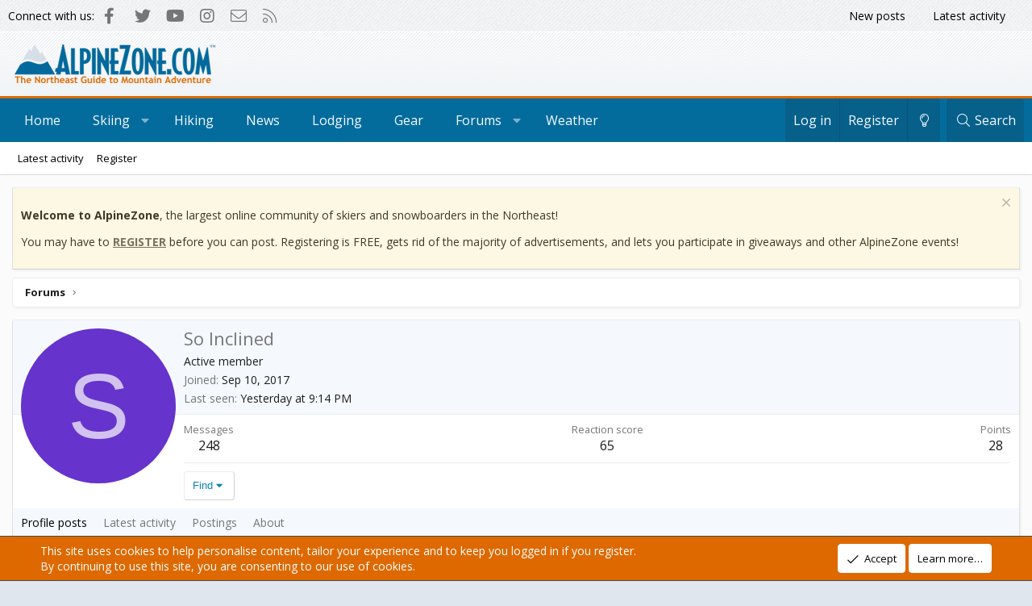

--- FILE ---
content_type: text/html; charset=utf-8
request_url: https://forums.alpinezone.com/members/so-inclined.31455/
body_size: 12834
content:
<!DOCTYPE html>
<html id="XF" lang="en-US" dir="LTR"
	data-app="public"
	data-template="member_view"
	data-container-key=""
	data-content-key=""
	data-logged-in="false"
	data-cookie-prefix="xf_"
	data-csrf="1769830352,d6f8236128ca7e9df402775e7944b0df"
	class="has-no-js template-member_view XenBase layout-classic style-light sidebar-right   xb-toggle-default xb-sidebar-show"
	>
<head>
	<meta charset="utf-8" />
	<meta http-equiv="X-UA-Compatible" content="IE=Edge" />
	<meta name="viewport" content="width=device-width, initial-scale=1, viewport-fit=cover">

	
	
	

	<title>So Inclined | AlpineZone - Northeast Ski and Snowboard Forums</title>

	<link rel="manifest" href="/webmanifest.php">
	
		<meta name="theme-color" content="#edf1f5" />
	

	<meta name="apple-mobile-web-app-title" content="AlpineZone">
	
		<link rel="apple-touch-icon" href="/data/assets/logo/icon192x192.png">
	

	
		<meta property="og:url" content="https://forums.alpinezone.com/members/so-inclined.31455/" />
	
		<link rel="canonical" href="https://forums.alpinezone.com/members/so-inclined.31455/" />
	

	
		
	
	
	<meta property="og:site_name" content="AlpineZone - Northeast Ski and Snowboard Forums" />


	
	
		
	
	
	<meta property="og:type" content="website" />


	
	
		
	
	
	
		<meta property="og:title" content="So Inclined" />
		<meta property="twitter:title" content="So Inclined" />
	


	
	
	
	

	
	
	<link href="https://fonts.googleapis.com/css2?family=Open+Sans:ital,wght@0,400;0,700;1,400;1,700&display=swap" rel="stylesheet">


	
	
	

	


	<link rel="preload" href="/styles/fonts/fa/fa-light-300.woff2?_v=5.15.3" as="font" type="font/woff2" crossorigin="anonymous" />


	<link rel="preload" href="/styles/fonts/fa/fa-solid-900.woff2?_v=5.15.3" as="font" type="font/woff2" crossorigin="anonymous" />


<link rel="preload" href="/styles/fonts/fa/fa-brands-400.woff2?_v=5.15.3" as="font" type="font/woff2" crossorigin="anonymous" />

	<link rel="stylesheet" href="/css.php?css=public%3Anormalize.css%2Cpublic%3Afa.css%2Cpublic%3Acore.less%2Cpublic%3Aapp.less&amp;s=4&amp;l=1&amp;d=1632166336&amp;k=12cffc0428ab1bd9c1c1d50ac989dd64ccd8509c" />

	<link rel="stylesheet" href="/css.php?css=public%3Alightslider.less%2Cpublic%3Amember.less%2Cpublic%3Anotices.less%2Cpublic%3Ashare_controls.less%2Cpublic%3Axb.less%2Cpublic%3Aextra.less&amp;s=4&amp;l=1&amp;d=1632166336&amp;k=cc7dbfec848b95106a65badf95463d2848eb2485" />

	
		<script src="/js/xf/preamble.min.js?_v=76789671"></script>
	


	
		<link rel="icon" type="image/png" href="https://forums.alpinezone.com/data/assets/logo/az_favicon.png" sizes="32x32" />
	
	
	<script async src="https://www.googletagmanager.com/gtag/js?id=G-2GMRYHR2JS"></script>
	<script>
		window.dataLayer = window.dataLayer || [];
		function gtag(){dataLayer.push(arguments);}
		gtag('js', new Date());
		gtag('config', 'G-2GMRYHR2JS', {
			// 
			
			
		});
	</script>

	<!-- Google DFP --> 

<script async src="https://securepubads.g.doubleclick.net/tag/js/gpt.js"></script>
<script>
  window.googletag = window.googletag || {cmd: []};
  googletag.cmd.push(function() {

<!-- Responsive Ads -->
	  
  var mappingAZ_Forum_Leaderboards = googletag.sizeMapping()
        .addSize([1100, 0], [[970, 90], [728, 90]])
        .addSize([750, 0], [[468, 60], [320, 50]])
        .addSize([0, 0], [[320, 50], [300, 50]])
        .build();
	  
  var mappingAZ_Footer_Leaderboards = googletag.sizeMapping()
        .addSize([1100, 0], [[970, 90], [728, 90]])
        .addSize([750, 0], [[468, 60], [320, 50]])
        .addSize([0, 0], [[320, 50], [300, 50]])
        .build();      

  var mappingAZ_Below_Sidebar = googletag.sizeMapping()
        .addSize([750, 0], [[300, 250], [300, 600]])
        .addSize([0, 0], [300, 250])
        .build();      
	
  var mappingAZ_ThreadFirstMiddleLast = googletag.sizeMapping()
        .addSize([1100, 0], [[970, 90], [728, 90], [300, 250]])
        .addSize([750, 0], [[468, 60], [320, 50], [300, 250]])
        .addSize([0, 0], [[320, 50], [300, 50]])
        .build();
	  
  var mappingAZ_Content = googletag.sizeMapping()
        .addSize([1100, 0], [[970, 90], [728, 90], [300, 250]])
        .addSize([750, 0], [[468, 60], [320, 50], [300, 250]])
        .addSize([0, 0], [[320, 50], [300, 50]])
        .build();


<!-- New Tags -->
	googletag.defineSlot('/12324148/x_AZ_Forum_Leaderboards', [[728, 90], [320, 50], [970, 90], [468, 60], [300, 50]], 'div-gpt-ad-1604352136414-0').defineSizeMapping(mappingAZ_Forum_Leaderboards).addService(googletag.pubads());
    googletag.defineSlot('/12324148/x_AZ_Footer_Leaderboards', [[728, 90], [300, 50], [320, 50], [468, 60], [970, 90]], 'div-gpt-ad-1604363413507-0').defineSizeMapping(mappingAZ_Footer_Leaderboards).addService(googletag.pubads());
	googletag.defineSlot('/12324148/x_AZ_Above_Sidebar', [300, 250], 'div-gpt-ad-1604363795248-0').addService(googletag.pubads());
	googletag.defineSlot('/12324148/x_AZ_Below_Sidebar', [[300, 600], [300, 250]], 'div-gpt-ad-1604363945784-0').defineSizeMapping(mappingAZ_Below_Sidebar).addService(googletag.pubads());
	googletag.defineSlot('/12324148/x_AZ_Forum_Thread_First_Middle_Last', [[468, 60], [970, 90], [300, 250], [320, 50], [300, 50], [728, 90]], 'div-gpt-ad-1604413100663-0').defineSizeMapping(mappingAZ_ThreadFirstMiddleLast).addService(googletag.pubads());
	googletag.defineSlot('/12324148/x_AZ_Above_Content', [[728, 90], [300, 50], [320, 50], [468, 60], [970, 90], [300, 250]], 'div-gpt-ad-1604413903088-0').defineSizeMapping(mappingAZ_Content).addService(googletag.pubads());
	googletag.defineSlot('/12324148/x_AZ_Below_Content', [[320, 50], [728, 90], [300, 250], [468, 60], [970, 90], [300, 50]], 'div-gpt-ad-1604414727449-0').defineSizeMapping(mappingAZ_Content).addService(googletag.pubads());
	  
<!-- Sponsor Tags -->   
	googletag.defineSlot('/12324148/AZ_Sponsor_120x60_Position1', [120, 60], 'div-gpt-ad-1377194697742-0').addService(googletag.pubads());
	googletag.defineSlot('/12324148/AZ_Sponsor_120x60_Position2', [120, 60], 'div-gpt-ad-1377194697742-1').addService(googletag.pubads());
	googletag.defineSlot('/12324148/AZ_Sponsor_125x125_Position1', [125, 125], 'div-gpt-ad-1377194697742-2').addService(googletag.pubads());
	googletag.defineSlot('/12324148/AZ_Sponsor_125x125_Position2', [125, 125], 'div-gpt-ad-1377194697742-3').addService(googletag.pubads());
	googletag.defineSlot('/12324148/AZ_Sponsor_125x125_Position3', [125, 125], 'div-gpt-ad-1377194697742-4').addService(googletag.pubads());
	googletag.defineSlot('/12324148/AZ_Sponsor_125x125_Position4', [125, 125], 'div-gpt-ad-1377194697742-5').addService(googletag.pubads());
	googletag.defineSlot('/12324148/AZ_Sponsor_250x125', [250, 125], 'div-gpt-ad-1410882261925-0').addService(googletag.pubads());
	
	googletag.pubads().enableSingleRequest();
    googletag.enableServices();
  });
</script>
</head>
<body data-template="member_view">

<div class="p-pageWrapper" id="top">

<div class="p-pageWrapper--helper"></div>



<div class="xb-page-wrapper xb-canvas-menuActive">
	
	
		
	
		<div class="p-topbar">
	<div class="p-topbar-inner">
		<div class="p-topbar-leftside">
			<span>Connect with us:</span> 
	

	
	
	<div class="shareButtons shareButtons--iconic">
		

			
				<a class="shareButtons-button shareButtons-button--brand shareButtons-button--facebook" href="http://www.facebook.com/alpinezn" target="_blank" rel="noopener">
					<i aria-hidden="true"></i>
					<span>Facebook</span>
				</a>
			

			
				<a class="shareButtons-button shareButtons-button--brand shareButtons-button--twitter" href="http://www.twitter.com/alpinezone" target="_blank" rel="noopener">
					<i aria-hidden="true"></i>
					<span>Twitter</span>
				</a>
			
			
			
				<a class="shareButtons-button shareButtons-button--brand shareButtons-button--youtube" href="http://www.youtube.com/user/AlpineZone" target="_blank" rel="noopener">
					<i aria-hidden="true"></i>
					<span>youtube</span>
				</a>
			
			
			

			
			
			
			
			
				<a class="shareButtons-button shareButtons-button--brand shareButtons-button--instagram" href="https://www.instagram.com/alpinezn/" target="_blank" rel="noopener">
					<i aria-hidden="true"></i>
					<span>Instagram</span>
				</a>
			
						
			
			
			
			
			
						
			
						
			
			
			
					
			
				
			
				<a class="shareButtons-button shareButtons-button--email" href="https://www.alpinezone.com/other/contact-alpinezone/" data-xf-click="">
					<i></i>
					<span>Contact us</span>
				</a>
			

			
				<a class="shareButtons-button shareButtons-button--rss" href="/forums/-/index.rss" target="_blank" rel="noopener">
					<i></i>
					<span>RSS</span>
				</a>
			
			
		
	</div>

		</div>
		<div class="p-topbar-rightside hScroller" data-xf-init="h-scroller">
			<ul class="hScroller-scroll">
				<li><a href="/whats-new/posts/">New posts</a></li>
				<li><a href="/whats-new/latest-activity">Latest activity</a></li>
				

				
					<li><a href="/login/" data-nav-id="login" data-xf-click="overlay" data-menu-close="true">Log in</a></li>
					
						<li><a href="/register/" data-nav-id="register" data-xf-click="overlay" data-menu-close="true">Register</a></li>
					
				
			</ul>
		</div>

	</div>
</div>
		

	
	<div class="xb-page-wrapper--helper"></div>
	
	


<header class="p-header" id="header">
	<div class="p-header-inner">
		<div class="p-header-content">

			<div class="p-header-logo p-header-logo--image">
				<a href="/">
						
					<img src="/data/assets/logo/logo.png" srcset="" alt="AlpineZone - Northeast Ski and Snowboard Forums"
						width="249" height="48" />
					
				</a>
			</div>

			

	
	<!-- /12324148/x_AZ_Forum_Leaderboards -->
	<div id='div-gpt-ad-1604352136414-0'>
	  <script>
	    googletag.cmd.push(function() { googletag.display('div-gpt-ad-1604352136414-0'); });
	  </script>
	</div>


			
			
			
		</div>
	</div>
</header>

		

<div class="xb-content-wrapper">
	<div class="navigation-helper"></div>




	<div class="p-navSticky p-navSticky--primary" data-xf-init="sticky-header">
		
	<div class="p-nav--wrapper">
	<nav class="p-nav">
		<div class="p-nav-inner">
			<button type="button" class="button--plain p-nav-menuTrigger button" data-xf-click="off-canvas" data-menu=".js-headerOffCanvasMenu" tabindex="0" aria-label="Menu"><span class="button-text">
				<i aria-hidden="true"></i>
			</span></button>

			<div class="p-nav-smallLogo">
				<a href="/">
							
					<img src="/data/assets/logo/logo.png" srcset="" alt="AlpineZone - Northeast Ski and Snowboard Forums"
						width="249" height="48" />
					
					
				</a>
			</div>

			<div class="p-nav-scroller hScroller" data-xf-init="h-scroller" data-auto-scroll=".p-navEl.is-selected">
				<div class="hScroller-scroll">
					<ul class="p-nav-list js-offCanvasNavSource">
					
						<li class="navhome">
							
	<div class="p-navEl " >
		

			
	
	<a href="https://alpinezone.com"
		class="p-navEl-link "
		
		data-xf-key="1"
		data-nav-id="home">Home</a>


			

		
		
	</div>

						</li>
					
						<li class="navSkiing">
							
	<div class="p-navEl " data-has-children="true">
		

			
	
	<a href="https://alpinezone.com/skiing"
		class="p-navEl-link p-navEl-link--splitMenu "
		
		
		data-nav-id="Skiing">Skiing</a>


			<a data-xf-key="2"
				data-xf-click="menu"
				data-menu-pos-ref="< .p-navEl"
				class="p-navEl-splitTrigger"
				role="button"
				tabindex="0"
				aria-label="Toggle expanded"
				aria-expanded="false"
				aria-haspopup="true"></a>

		
		
			<div class="menu menu--structural" data-menu="menu" aria-hidden="true">
				<div class="menu-content">
					
						
    
    
	
	<a href="https://www.alpinezone.com/skiing/links/"
		class="menu-linkRow u-indentDepth0 js-offCanvasCopy nav-has-children "
		
		
		data-nav-id="Skiing_and_snowboarding_links">Skiing and Snowboarding Links</a>

        
    

					
						
    
    
	
	<a href="https://alpinezone.com/resorts_regions/northeast/"
		class="menu-linkRow u-indentDepth0 js-offCanvasCopy nav-has-children "
		
		
		data-nav-id="New_England_and_Northeast_Ski_Resort_Profiles">New England and Northeast Ski Resort Profiles</a>

        
    

					
						
    
    
	
	<a href="https://www.alpinezone.com/skiing/ski-resort-map/"
		class="menu-linkRow u-indentDepth0 js-offCanvasCopy nav-has-children "
		
		
		data-nav-id="Ski_Resort_Map">Ski Resort Map</a>

        
    

					
						
    
    
	
	<a href="https://forums.alpinezone.com/media/"
		class="menu-linkRow u-indentDepth0 js-offCanvasCopy nav-has-children "
		
		
		data-nav-id="Forum_Image_Gallery">Forum Image Gallery</a>

        
    

					
						
    
    
	
	<a href="https://www.alpinezone.com/skiing/challenge/"
		class="menu-linkRow u-indentDepth0 js-offCanvasCopy nav-has-children "
		
		
		data-nav-id="Ski_Area_Challenge">Ski Area Owner Q&A</a>

        
    

					
						
    
    
	
	<a href="https://www.alpinezone.com/skiing/webcams/"
		class="menu-linkRow u-indentDepth0 js-offCanvasCopy nav-has-children "
		
		
		data-nav-id="Ski_Area_Webcams">Ski Area Webcams</a>

        
    

					
				</div>
			</div>
		
	</div>

						</li>
					
						<li class="navHiking">
							
	<div class="p-navEl " >
		

			
	
	<a href="https://alpinezone.com/hiking/"
		class="p-navEl-link "
		
		data-xf-key="3"
		data-nav-id="Hiking">Hiking</a>


			

		
		
	</div>

						</li>
					
						<li class="navNews">
							
	<div class="p-navEl " >
		

			
	
	<a href="https://alpinezone.com/news/"
		class="p-navEl-link "
		
		data-xf-key="4"
		data-nav-id="News">News</a>


			

		
		
	</div>

						</li>
					
						<li class="navLodging">
							
	<div class="p-navEl " >
		

			
	
	<a href="https://alpinezone.com/lodging/"
		class="p-navEl-link "
		
		data-xf-key="5"
		data-nav-id="Lodging">Lodging</a>


			

		
		
	</div>

						</li>
					
						<li class="navGear">
							
	<div class="p-navEl " >
		

			
	
	<a href="https://alpinezone.com/gear/"
		class="p-navEl-link "
		
		data-xf-key="6"
		data-nav-id="Gear">Gear</a>


			

		
		
	</div>

						</li>
					
						<li class="navforums">
							
	<div class="p-navEl " data-has-children="true">
		

			
	
	<a href="/"
		class="p-navEl-link p-navEl-link--splitMenu "
		
		
		data-nav-id="forums">Forums</a>


			<a data-xf-key="7"
				data-xf-click="menu"
				data-menu-pos-ref="< .p-navEl"
				class="p-navEl-splitTrigger"
				role="button"
				tabindex="0"
				aria-label="Toggle expanded"
				aria-expanded="false"
				aria-haspopup="true"></a>

		
		
			<div class="menu menu--structural" data-menu="menu" aria-hidden="true">
				<div class="menu-content">
					
						
    
        <div class="nav-popout">
    
    
	
	<a href="/whats-new/"
		class="menu-linkRow u-indentDepth0 js-offCanvasCopy nav-has-children "
		
		
		data-nav-id="whatsNew">What's new</a>

        
        <div class="nav-popout--menu">
        
            
    
    
	
	<a href="/whats-new/posts/"
		class="menu-linkRow u-indentDepth1 js-offCanvasCopy nav-has-children "
		 rel="nofollow"
		
		data-nav-id="whatsNewPosts">New posts</a>

        
    

        
            
    
    
	
	<a href="/whats-new/media/"
		class="menu-linkRow u-indentDepth1 js-offCanvasCopy nav-has-children "
		 rel="nofollow"
		
		data-nav-id="xfmgWhatsNewNewMedia">New media</a>

        
    

        
            
    
    
	
	<a href="/whats-new/media-comments/"
		class="menu-linkRow u-indentDepth1 js-offCanvasCopy nav-has-children "
		 rel="nofollow"
		
		data-nav-id="xfmgWhatsNewMediaComments">New media comments</a>

        
    

        
            
    
    
	
	<a href="/whats-new/profile-posts/"
		class="menu-linkRow u-indentDepth1 js-offCanvasCopy nav-has-children "
		 rel="nofollow"
		
		data-nav-id="whatsNewProfilePosts">New profile posts</a>

        
    

        
            
    
    
	
	<a href="/whats-new/latest-activity"
		class="menu-linkRow u-indentDepth1 js-offCanvasCopy nav-has-children "
		 rel="nofollow"
		
		data-nav-id="latestActivity">Latest activity</a>

        
    

        
        
            <hr class="menu-separator" />
        
        </div>
    
    
        </div>
    

					
						
    
    
	
	<a href="/search/?type=post"
		class="menu-linkRow u-indentDepth0 js-offCanvasCopy nav-has-children "
		
		
		data-nav-id="searchForums">Search forums</a>

        
    

					
						
    
        <div class="nav-popout">
    
    
	
	<a href="/media/"
		class="menu-linkRow u-indentDepth0 js-offCanvasCopy nav-has-children "
		
		
		data-nav-id="xfmg">Media</a>

        
        <div class="nav-popout--menu">
        
            
    
    
	
	<a href="/whats-new/media/"
		class="menu-linkRow u-indentDepth1 js-offCanvasCopy nav-has-children "
		 rel="nofollow"
		
		data-nav-id="xfmgNewMedia">New media</a>

        
    

        
            
    
    
	
	<a href="/whats-new/media-comments/"
		class="menu-linkRow u-indentDepth1 js-offCanvasCopy nav-has-children "
		 rel="nofollow"
		
		data-nav-id="xfmgNewComments">New comments</a>

        
    

        
            
    
    
	
	<a href="/search/?type=xfmg_media"
		class="menu-linkRow u-indentDepth1 js-offCanvasCopy nav-has-children "
		
		
		data-nav-id="xfmgSearchMedia">Search media</a>

        
    

        
        
            <hr class="menu-separator" />
        
        </div>
    
    
        </div>
    

					
						
    
        <div class="nav-popout">
    
    
	
	<a href="/members/"
		class="menu-linkRow u-indentDepth0 js-offCanvasCopy nav-has-children "
		
		
		data-nav-id="members">Members</a>

        
        <div class="nav-popout--menu">
        
            
    
    
	
	<a href="/online/"
		class="menu-linkRow u-indentDepth1 js-offCanvasCopy nav-has-children "
		
		
		data-nav-id="currentVisitors">Current visitors</a>

        
    

        
            
    
    
	
	<a href="/whats-new/profile-posts/"
		class="menu-linkRow u-indentDepth1 js-offCanvasCopy nav-has-children "
		 rel="nofollow"
		
		data-nav-id="newProfilePosts">New profile posts</a>

        
    

        
            
    
    
	
	<a href="/search/?type=profile_post"
		class="menu-linkRow u-indentDepth1 js-offCanvasCopy nav-has-children "
		
		
		data-nav-id="searchProfilePosts">Search profile posts</a>

        
    

        
        
            <hr class="menu-separator" />
        
        </div>
    
    
        </div>
    

					
				</div>
			</div>
		
	</div>

						</li>
					
						<li class="navWeather">
							
	<div class="p-navEl " >
		

			
	
	<a href="https://alpinezone.com/weather/"
		class="p-navEl-link "
		
		data-xf-key="8"
		data-nav-id="Weather">Weather</a>


			

		
		
	</div>

						</li>
					
					</ul>
				</div>
			</div>

			
			
			<div class="p-nav-opposite">
				<div class="p-navgroup p-account p-navgroup--guest">
					
						<a href="/login/" class="p-navgroup-link p-navgroup-link--textual p-navgroup-link--logIn"
							data-xf-click="overlay" data-follow-redirects="on">
							<span class="p-navgroup-linkText">Log in</span>
						</a>
						
							<a href="/register/" class="p-navgroup-link p-navgroup-link--textual p-navgroup-link--register"
								data-xf-click="overlay" data-follow-redirects="on">
								<span class="p-navgroup-linkText">Register</span>
							</a>
						
					
					
						
						<a href="/misc/style?style_id=5&amp;t=1769830352%2Cd6f8236128ca7e9df402775e7944b0df" class="p-navgroup-link p-navgroup-link--iconic p-navgroup-link--switch" data-xf-init="tooltip" aria-label="Change style" title="Change style">
							<i aria-hidden="true"></i>
						</a>
					
					
				</div>

				<div class="p-navgroup p-discovery">
					<a href="/whats-new/"
						class="p-navgroup-link p-navgroup-link--iconic p-navgroup-link--whatsnew"
						aria-label="What&#039;s new"
						title="What&#039;s new">
						<i aria-hidden="true"></i>
						<span class="p-navgroup-linkText">What's new</span>
					</a>

					
						<a href="/search/"
							class="p-navgroup-link p-navgroup-link--iconic p-navgroup-link--search"
							data-xf-click="menu"
							data-xf-key="/"
							aria-label="Search"
							aria-expanded="false"
							aria-haspopup="true"
							title="Search">
							<i aria-hidden="true"></i>
							<span class="p-navgroup-linkText">Search</span>
						</a>
						<div class="menu menu--structural menu--wide" data-menu="menu" aria-hidden="true">
							<form action="/search/search" method="post"
								class="menu-content"
								data-xf-init="quick-search">

								<h3 class="menu-header">Search</h3>
								
								<div class="menu-row">
									
										<input type="text" class="input" name="keywords" placeholder="Search…" aria-label="Search" data-menu-autofocus="true" />
									
								</div>

								
								<div class="menu-row">
									<label class="iconic"><input type="checkbox"  name="c[title_only]" value="1" /><i aria-hidden="true"></i><span class="iconic-label">Search titles only</span></label>

								</div>
								
								<div class="menu-row">
									<div class="inputGroup">
										<span class="inputGroup-text" id="ctrl_search_menu_by_member">By:</span>
										<input type="text" class="input" name="c[users]" data-xf-init="auto-complete" placeholder="Member" aria-labelledby="ctrl_search_menu_by_member" />
									</div>
								</div>
								<div class="menu-footer">
									<span class="menu-footer-controls">
										<button type="submit" class="button--primary button button--icon button--icon--search"><span class="button-text">Search</span></button>
										<a href="/search/" class="button"><span class="button-text">Advanced search…</span></a>
									</span>
								</div>

								<input type="hidden" name="_xfToken" value="1769830352,d6f8236128ca7e9df402775e7944b0df" />
							</form>
						</div>
					
				</div>
			</div>
				

		</div>
	</nav>
	</div>

	</div>
	
	
		<div class="p-sectionLinks--wrapper">
		<div class="p-sectionLinks">
			<div class="p-sectionLinks-inner">
				<div class="hScroller" data-xf-init="h-scroller">
				<div class="hScroller-scroll">
					<ul class="p-sectionLinks-list">
					
						<li>
							
	<div class="p-navEl " >
		

			
	
	<a href="/whats-new/latest-activity"
		class="p-navEl-link "
		
		data-xf-key="alt+1"
		data-nav-id="defaultLatestActivity">Latest activity</a>


			

		
		
	</div>

						</li>
					
						<li>
							
	<div class="p-navEl " >
		

			
	
	<a href="/register/"
		class="p-navEl-link "
		
		data-xf-key="alt+2"
		data-nav-id="defaultRegister">Register</a>


			

		
		
	</div>

						</li>
					
					</ul>
				</div>
				</div>
			<div class="p-sectionLinks-right">
				
				
			</div>
			</div>
		</div>
		</div>
	



<div class="offCanvasMenu offCanvasMenu--nav js-headerOffCanvasMenu" data-menu="menu" aria-hidden="true" data-ocm-builder="navigation">
	<div class="offCanvasMenu-backdrop" data-menu-close="true"></div>
	<div class="offCanvasMenu-content">
		<div class="offCanvasMenu-content--inner">
		
		<div class="offCanvasMenu-header">
			Menu
			<a class="offCanvasMenu-closer" data-menu-close="true" role="button" tabindex="0" aria-label="Close"></a>
		</div>
		
			<div class="p-offCanvasRegisterLink">
				<div class="offCanvasMenu-linkHolder">
					<a href="/login/" class="offCanvasMenu-link" data-xf-click="overlay" data-menu-close="true">
						Log in
					</a>
				</div>
				<hr class="offCanvasMenu-separator" />
				
					<div class="offCanvasMenu-linkHolder">
						<a href="/register/" class="offCanvasMenu-link" data-xf-click="overlay" data-menu-close="true">
							Register
						</a>
					</div>
					<hr class="offCanvasMenu-separator" />
				
			</div>
		
		<div class="offCanvasMenu-subHeader">Navigation</div>
		<div class="js-offCanvasNavTarget"></div>
		<div class="offCanvasMenu-installBanner js-installPromptContainer" style="display: none;" data-xf-init="install-prompt">
			<div class="offCanvasMenu-installBanner-header">Install the app</div>
			<button type="button" class="js-installPromptButton button"><span class="button-text">Install</span></button>
		</div>

			<div class="offCanvasMenu-subHeader">More options</div>
					
						
						<div class="offCanvasMenu-linkHolder">
						<a href="/misc/style?style_id=5&amp;t=1769830352%2Cd6f8236128ca7e9df402775e7944b0df"
						   								class="offCanvasMenu-link offCanvasMenu-link--switch"
								 						data-xf-init="tooltip"
						   								data-nav-id="lightswitch"
														title="Change style">Change style
						</a>
							</div>
					
			
			
				
					<div class="offCanvasMenu-linkHolder">
						<a href="https://www.alpinezone.com/other/contact-alpinezone/" class="offCanvasMenu-link" data-menu-close="true" data-nav-id="contactUs" data-xf-click="">Contact us</a>
					</div>
				
			
			<div class="offCanvasMenu-linkHolder">
				<a class="offCanvasMenu-link" data-menu-close="true" data-nav-id="closeMenu" role="button" tabindex="0" aria-label="Close">Close Menu</a>
			</div>
			
		</div>

	</div>
</div>

	
	
<div class="p-body">
	<div class="p-body-inner">
		
		<!--XF:EXTRA_OUTPUT-->

		

		
			
	
		
		
		
			
			
		

		<ul class="notices notices--scrolling  js-notices"
			data-xf-init="notices"
			data-type="scrolling"
			data-scroll-interval="6">

			
				
	<li class="notice js-notice notice--primary"
		data-notice-id="5"
		data-delay-duration="0"
		data-display-duration="0"
		data-auto-dismiss=""
		data-visibility="">

		
		<div class="notice-content">
			
				<a href="/account/dismiss-notice?notice_id=5" class="notice-dismiss js-noticeDismiss" data-xf-init="tooltip" title="Dismiss notice"></a>
			
			<p><b>Welcome to AlpineZone</b>, the largest online community of skiers and snowboarders in the Northeast!</p>

<p>You may have to <a href="https://forums.alpinezone.com/register/"><b>REGISTER</b></a> before you can post. Registering is FREE, gets rid of the majority of advertisements, and lets you participate in giveaways and other AlpineZone events!</p>
		</div>
	</li>

			
		</ul>
	

		

		 
		

	

		
		<!-- /12324148/x_AZ_Above_Content -->
		<div id='div-gpt-ad-1604413903088-0' align='center'>
		  <script>
		    googletag.cmd.push(function() { googletag.display('div-gpt-ad-1604413903088-0'); });
		  </script>
		</div>

	


		
	
		<div class="p-breadcrumbs--parent ">
		<ul class="p-breadcrumbs "
			itemscope itemtype="https://schema.org/BreadcrumbList">
		
			

			
			
				
				
	<li itemprop="itemListElement" itemscope itemtype="https://schema.org/ListItem">
		<a href="/" itemprop="item">
			<span itemprop="name">Forums</span>
		</a>
		<meta itemprop="position" content="1" />
	</li>

			

			
			

		
		</ul>
		
		</div>
	

		
		

		
	<noscript><div class="blockMessage blockMessage--important blockMessage--iconic u-noJsOnly">JavaScript is disabled. For a better experience, please enable JavaScript in your browser before proceeding.</div></noscript>

		
	<div class="blockMessage blockMessage--important blockMessage--iconic js-browserWarning" style="display: none">You are using an out of date browser. It  may not display this or other websites correctly.<br />You should upgrade or use an <a href="https://www.google.com/chrome/" target="_blank" rel="noopener">alternative browser</a>.</div>


		
		 
			
		
		
		

		<div class="p-body-main  ">
			
			<div class="p-body-contentCol"></div>
			

			

			<div class="p-body-content">
				
				
				
					
						
				
				<div class="p-body-pageContent">






	
	
	
	
	
		
	
	
	


	
	
		
	
	
	


	
	






<div class="block">
	<div class="block-container">
		<div class="block-body">
			<div class="memberHeader ">
				
			<div class="memberProfileBanner memberHeader-main memberProfileBanner-u31455-l" data-toggle-class="memberHeader--withBanner"  >
					<div class="memberHeader-mainContent">
						<span class="memberHeader-avatar">
							<span class="avatarWrapper">
								<span class="avatar avatar--l avatar--default avatar--default--dynamic" data-user-id="31455" style="background-color: #6633cc; color: #d1c2f0" title="So Inclined">
			<span class="avatar-u31455-l" role="img" aria-label="So Inclined">S</span> 
		</span>
								
							</span>
						</span>
						<div class="memberHeader-content memberHeader-content--info">
						

						<h1 class="memberHeader-name">
							<span class="memberHeader-nameWrapper">
								<span class="username " dir="auto" itemprop="name" data-user-id="31455">So Inclined</span>
							</span>
							
						</h1>

						

						<div class="memberHeader-blurbContainer">
							<div class="memberHeader-blurb" dir="auto" ><span class="userTitle" dir="auto">Active member</span></div>

							<div class="memberHeader-blurb">
								<dl class="pairs pairs--inline">
									<dt>Joined</dt>
									<dd><time  class="u-dt" dir="auto" datetime="2017-09-10T21:10:17-0400" data-time="1505092217" data-date-string="Sep 10, 2017" data-time-string="9:10 PM" title="Sep 10, 2017 at 9:10 PM">Sep 10, 2017</time></dd>
								</dl>
							</div>

							
								<div class="memberHeader-blurb">
									<dl class="pairs pairs--inline">
										<dt>Last seen</dt>
										<dd dir="auto">
											<time  class="u-dt" dir="auto" datetime="2026-01-29T21:14:47-0500" data-time="1769739287" data-date-string="Jan 29, 2026" data-time-string="9:14 PM" title="Jan 29, 2026 at 9:14 PM">Yesterday at 9:14 PM</time>
										</dd>
									</dl>
								</div>
							
						</div>
					</div>
					</div>
				</div>
		

				<div class="memberHeader-content">
					<div class="memberHeader-stats">
						<div class="pairJustifier">
							
	
	
	<dl class="pairs pairs--rows pairs--rows--centered fauxBlockLink">
		<dt>Messages</dt>
		<dd>
			<a href="/search/member?user_id=31455" class="fauxBlockLink-linkRow u-concealed">
				248
			</a>
		</dd>
	</dl>
	
	
	


	
	<dl class="pairs pairs--rows pairs--rows--centered">
		<dt>Reaction score</dt>
		<dd>
			65
		</dd>
	</dl>
	
	
		<dl class="pairs pairs--rows pairs--rows--centered fauxBlockLink">
			<dt title="Trophy points">Points</dt>
			<dd>
				<a href="/members/so-inclined.31455/trophies" data-xf-click="overlay" class="fauxBlockLink-linkRow u-concealed">
					28
				</a>
			</dd>
		</dl>
	
	
	

						</div>
					</div>

					
						<hr class="memberHeader-separator" />

						<div class="memberHeader-buttons">
							
								
	
	

	

	
		<div class="buttonGroup">
		
			
			
			
				<div class="buttonGroup-buttonWrapper">
					<button type="button" class="button--link menuTrigger button" data-xf-click="menu" aria-expanded="false" aria-haspopup="true"><span class="button-text">Find</span></button>
					<div class="menu" data-menu="menu" aria-hidden="true">
						<div class="menu-content">
							<h4 class="menu-header">Find content</h4>
							
							<a href="/search/member?user_id=31455" rel="nofollow" class="menu-linkRow">Find all content by So Inclined</a>
							<a href="/search/member?user_id=31455&amp;content=thread" rel="nofollow" class="menu-linkRow">Find all threads by So Inclined</a>
							
						</div>
					</div>
				</div>
			
			
		
		</div>
		
	
	

							
						</div>
					
				</div>

			</div>
		</div>
		<h2 class="block-tabHeader block-tabHeader--memberTabs tabs hScroller"
			data-xf-init="tabs h-scroller"
			data-panes=".js-memberTabPanes"
			data-state="replace"
			role="tablist">
			<span class="hScroller-scroll">
				
				
					<a href="/members/so-inclined.31455/"
						class="tabs-tab is-active"
						role="tab"
						aria-controls="profile-posts">Profile posts</a>
				

				
					<a href="/members/so-inclined.31455/latest-activity"
						rel="nofollow"
						class="tabs-tab"
						id="latest-activity"
						role="tab">Latest activity</a>
				

				<a href="/members/so-inclined.31455/recent-content"
					rel="nofollow"
					class="tabs-tab"
					id="recent-content"
					role="tab">Postings</a>

				





				<a href="/members/so-inclined.31455/about"
					class="tabs-tab"
					id="about"
					role="tab">About</a>

				
				
			</span>
		</h2>
	</div>
</div>



<ul class="tabPanes js-memberTabPanes">
	
	
		<li class="is-active" role="tabpanel" id="profile-posts">
			

			
	


			<div class="block block--messages"
				data-xf-init="lightbox inline-mod"
				data-type="profile_post"
				data-href="/inline-mod/">

				<div class="block-container">
					<div class="block-body js-replyNewMessageContainer">
						

						
							<div class="block-row js-replyNoMessages">There are no messages on So Inclined's profile yet.</div>
						
					</div>
				</div>

				<div class="block-outer block-outer--after">
					
					<div class="block-outer-opposite">
						
						
					</div>
				</div>
			</div>
		</li>
	

	
		<li data-href="/members/so-inclined.31455/latest-activity" role="tabpanel" aria-labelledby="latest-activity">
			<div class="blockMessage">Loading…</div>
		</li>
	

	<li data-href="/members/so-inclined.31455/recent-content" role="tabpanel" aria-labelledby="recent-content">
		<div class="blockMessage">Loading…</div>
	</li>

	





	<li data-href="/members/so-inclined.31455/about" role="tabpanel" aria-labelledby="about">
		<div class="blockMessage">Loading…</div>
	</li>

	
	
</ul>

</div>
				

	

		
		<!-- /12324148/x_AZ_Below_Content -->
		<div id='div-gpt-ad-1604414727449-0' align='center'>
		  <script>
		    googletag.cmd.push(function() { googletag.display('div-gpt-ad-1604414727449-0'); });
		  </script>
		</div>

	


				
			</div>

			
		</div>

		
		
		
	
		<div class="p-breadcrumbs--parent p-breadcrumbs--bottom">
		<ul class="p-breadcrumbs p-breadcrumbs--bottom"
			itemscope itemtype="https://schema.org/BreadcrumbList">
		
			

			
			
				
				
	<li itemprop="itemListElement" itemscope itemtype="https://schema.org/ListItem">
		<a href="/" itemprop="item">
			<span itemprop="name">Forums</span>
		</a>
		<meta itemprop="position" content="1" />
	</li>

			

			
			

		
		</ul>
		
		</div>
	

		

	
	<div class="bottom-banner">
	<!-- /12324148/x_AZ_Footer_Leaderboards -->
	<div id='div-gpt-ad-1604363413507-0' align='center'>
	  <script>
	    googletag.cmd.push(function() { googletag.display('div-gpt-ad-1604363413507-0'); });
	  </script>
	</div>
	</div>


		
		
			
	<div class="p-footer-default">
	<div class="p-footer-inner">
		<div class="p-footer-row">	
			
				<div class="p-footer-row-main">
					<ul class="p-footer-linkList">
					
						
							<li class="p-linkList-changeStyle"><a href="/misc/style" data-xf-click="overlay"
								data-xf-init="tooltip" title="Style: Alpine Zone" rel="nofollow">
								Style chooser
							</a></li>
						
						
							
							<li class="p-linkList-styleSwitch"><a href="/misc/style?style_id=5&amp;t=1769830352%2Cd6f8236128ca7e9df402775e7944b0df" data-xf-init="tooltip" title="Change style">Change style
								</a></li>
						
						
							<li class="p-linkList-changeWidth"><a class="pageWidthToggle  xb-toggle-default" data-xf-click="toggle" data-target="html" data-active-class="xb-toggle-default" data-xf-init="toggle-storage" data-storage-type="cookie" data-storage-expiry="31556926" data-storage-key="_xb-width">
								Change width
								</a></li>
						
						
						
					
					</ul>
				</div>
			
			<div class="p-footer-row-opposite">
				<ul class="p-footer-linkList">
					
					
						
							<li><a href="https://www.alpinezone.com/other/contact-alpinezone/" data-xf-click="">Contact us</a></li>
						
					

					
						<li><a href="https://alpinezone.com/other/terms">Terms and rules</a></li>
					

					
						<li><a href="https://alpinezone.com/other/privacy-policy">Privacy policy</a></li>
					

					
						<li><a href="/help/">Help</a></li>
					

					
						<li><a href="https://alpinezone.com">Home</a></li>
					

					
					<li><a href="/forums/-/index.rss" target="_blank" class="p-footer-rssLink" title="RSS"><span aria-hidden="true"><i class="fa--xf fal fa-rss" aria-hidden="true"></i><span class="u-srOnly">RSS</span></span></a></li>
					
				</ul>
			</div>
		</div>
		</div>
	</div>
	
		
	</div>
</div>

</div> <!-- closing xb-content-wrapper -->
<footer class="p-footer" id="footer">
	<div class="p-footer--container footer-stretched">

	
	
	
		
			<div class="p-footer-custom">
	<div class="p-footer-inner">

		

		<div class="xb-footer--wrapper">

			
				<div class="xb-footer-block xb-footer-block-1">
					
					
	
			
			<h3>Site Navigation</h3>
<ul class="footerList">
	<li><a href="https://alpinezone.com">Home</a></li>
	<li><a href="https://alpinezone.com/lodging/">Lodging</a></li>
	<li><a href="https://alpinezone.com/skiing/">Skiing</a></li>
	<li><a href="https://alpinezone.com/gear/">Gear</a></li>
	<li><a href="https://alpinezone.com/hiking/">Hiking</a></li>
	<li><a href="https://forums.alpinezone.com/">Forums</a></li>
	<li><a href="https://alpinezone.com/news/">News </a></li>
	<li><a href="https://alpinezone.com/weather/">Weather</a></li>
</ul>
			

					
				</div>
			

			
				<div class="xb-footer-block xb-footer-block-2">
					
					
	
			
			<h3>Other Links</h3>
<ul class="footerList">
	<li><a href="https://alpinezone.com/other/advertising/">Advertising</a></li>
	<li><a href="https://alpinezone.com/other/contact-alpinezone/">Contact AlpineZone</a></li>
	<li><a href="https://alpinezone.com/other/privacy-policy/">Privacy Policy</a></li>
	<li><a href="https://alpinezone.com/other/our-goal/">Our Goal</a></li>
	<li><a href="https://alpinezone.com/other/terms/">Terms of Use</a></li>
	<li><a href="https://alpinezone.com/other/site-map/">Site Map</a></li>
	<li><a href="https://alpinezone.com/other/link/">Link to Us</a></li>
	<li><a href="https://alpinezone.com/other/syndication/">RSS / Feeds</a></li>
</ul>
			

					
				</div>
			

			
				<div class="xb-footer-block xb-footer-block-3">
					
					
	
			
			
			

					
						
	

	
		<div class="p-socialDescription"><h3>Connect with us</h3></div>
	
	
	<div class="shareButtons shareButtons--iconic">
		

			
				<a class="shareButtons-button shareButtons-button--brand shareButtons-button--facebook" href="http://www.facebook.com/alpinezn" target="_blank" rel="noopener">
					<i aria-hidden="true"></i>
					<span>Facebook</span>
				</a>
			

			
				<a class="shareButtons-button shareButtons-button--brand shareButtons-button--twitter" href="http://www.twitter.com/alpinezone" target="_blank" rel="noopener">
					<i aria-hidden="true"></i>
					<span>Twitter</span>
				</a>
			
			
			
				<a class="shareButtons-button shareButtons-button--brand shareButtons-button--youtube" href="http://www.youtube.com/user/AlpineZone" target="_blank" rel="noopener">
					<i aria-hidden="true"></i>
					<span>youtube</span>
				</a>
			
			
			

			
			
			
			
			
				<a class="shareButtons-button shareButtons-button--brand shareButtons-button--instagram" href="https://www.instagram.com/alpinezn/" target="_blank" rel="noopener">
					<i aria-hidden="true"></i>
					<span>Instagram</span>
				</a>
			
						
			
			
			
			
			
						
			
						
			
			
			
					
			
				
			
				<a class="shareButtons-button shareButtons-button--email" href="https://www.alpinezone.com/other/contact-alpinezone/" data-xf-click="">
					<i></i>
					<span>Contact us</span>
				</a>
			

			
				<a class="shareButtons-button shareButtons-button--rss" href="/forums/-/index.rss" target="_blank" rel="noopener">
					<i></i>
					<span>RSS</span>
				</a>
			
			
		
	</div>

					
				</div>
			

			
			
			

		</div>

		

	</div>
</div>






		

		
			<div class="p-footer-copyright">
				<div class="p-footer-inner">
					<div class="p-footer-copyright--flex">
						
							
								<div class="copyright-left">
									
										<a href="https://xenforo.com" class="u-concealed" dir="ltr" target="_blank" rel="sponsored noopener">Community platform by XenForo<sup>&reg;</sup> <span class="copyright">&copy; 2010-2021 XenForo Ltd.</span></a>
										
									
								</div>
							
								
							
						
					</div>
				</div>
			</div>
		

		
	</div>
</footer>

</div> <!-- closing p-pageWrapper -->

	
</div> <!-- closing xb-pageWrapper -->
<div class="u-bottomFixer js-bottomFixTarget">
	
	
		
	
		
		
		

		<ul class="notices notices--bottom_fixer  js-notices"
			data-xf-init="notices"
			data-type="bottom_fixer"
			data-scroll-interval="6">

			
				
	<li class="notice js-notice notice--primary notice--cookie"
		data-notice-id="-1"
		data-delay-duration="0"
		data-display-duration="0"
		data-auto-dismiss="0"
		data-visibility="">

		
		<div class="notice-content">
			
			<div class="u-alignCenter">
	This site uses cookies to help personalise content, tailor your experience and to keep you logged in if you register.<br />
By continuing to use this site, you are consenting to our use of cookies.
</div>

<div class="u-inputSpacer u-alignCenter">
	<a href="/account/dismiss-notice" class="js-noticeDismiss button--notice button button--icon button--icon--confirm"><span class="button-text">Accept</span></a>
	<a href="/help/cookies" class="button--notice button"><span class="button-text">Learn more…</span></a>
</div>
		</div>
	</li>

			
		</ul>
	

	
</div>


	<div class="u-scrollButtons js-scrollButtons" data-trigger-type="up">
		<a href="#top" class="button--scroll button" data-xf-click="scroll-to"><span class="button-text"><i class="fa--xf fal fa-arrow-up" aria-hidden="true"></i><span class="u-srOnly">Top</span></span></a>
		
		
	</div>



	<script src="https://ajax.googleapis.com/ajax/libs/jquery/3.5.1/jquery.min.js"></script><script>window.jQuery || document.write('<script src="/js/vendor/jquery/jquery-3.5.1.min.js?_v=76789671"><\/script>')</script>
	<script src="/js/vendor/vendor-compiled.js?_v=76789671"></script>
	<script src="/js/xf/core-compiled.js?_v=76789671"></script>
	<script src="/js/xf/inline_mod.min.js?_v=76789671"></script>
<script src="/js/xf/notice.min.js?_v=76789671"></script>
<script src="/js/xf/carousel-compiled.js?_v=76789671"></script>

	<script>
		jQuery.extend(true, XF.config, {
			// 
			userId: 0,
			enablePush: true,
			pushAppServerKey: 'BO1kUgO3m8K18bnKOYv1ITX6Ja4ZnddEUE07IrvyuXDTJWh8aEid9sAK2Tcns6YskV1LPioDvsaDfBPi5Pr81F0',
			url: {
				fullBase: 'https://forums.alpinezone.com/',
				basePath: '/',
				css: '/css.php?css=__SENTINEL__&s=4&l=1&d=1632166336',
				keepAlive: '/login/keep-alive'
			},
			cookie: {
				path: '/',
				domain: '',
				prefix: 'xf_',
				secure: true
			},
			cacheKey: '7548a5bd3fbc3f4675e91983936b7e3a',
			csrf: '1769830352,d6f8236128ca7e9df402775e7944b0df',
			js: {"\/js\/xf\/inline_mod.min.js?_v=76789671":true,"\/js\/xf\/notice.min.js?_v=76789671":true,"\/js\/xf\/carousel-compiled.js?_v=76789671":true},
			css: {"public:lightslider.less":true,"public:member.less":true,"public:notices.less":true,"public:share_controls.less":true,"public:xb.less":true,"public:extra.less":true},
			time: {
				now: 1769830352,
				today: 1769749200,
				todayDow: 5,
				tomorrow: 1769835600,
				yesterday: 1769662800,
				week: 1769230800
			},
			borderSizeFeature: '3px',
			fontAwesomeWeight: 'l',
			enableRtnProtect: true,
			
			enableFormSubmitSticky: true,
			uploadMaxFilesize: 2097152,
			allowedVideoExtensions: ["m4v","mov","mp4","mp4v","mpeg","mpg","ogv","webm"],
			allowedAudioExtensions: ["mp3","ogg","wav"],
			shortcodeToEmoji: true,
			visitorCounts: {
				conversations_unread: '0',
				alerts_unviewed: '0',
				total_unread: '0',
				title_count: true,
				icon_indicator: true
			},
			jsState: {},
			publicMetadataLogoUrl: '',
			publicPushBadgeUrl: 'https://forums.alpinezone.com/styles/default/xenforo/bell.png'
		});

		jQuery.extend(XF.phrases, {
			// 
			date_x_at_time_y: "{date} at {time}",
			day_x_at_time_y:  "{day} at {time}",
			yesterday_at_x:   "Yesterday at {time}",
			x_minutes_ago:    "{minutes} minutes ago",
			one_minute_ago:   "1 minute ago",
			a_moment_ago:     "A moment ago",
			today_at_x:       "Today at {time}",
			in_a_moment:      "In a moment",
			in_a_minute:      "In a minute",
			in_x_minutes:     "In {minutes} minutes",
			later_today_at_x: "Later today at {time}",
			tomorrow_at_x:    "Tomorrow at {time}",

			day0: "Sunday",
			day1: "Monday",
			day2: "Tuesday",
			day3: "Wednesday",
			day4: "Thursday",
			day5: "Friday",
			day6: "Saturday",

			dayShort0: "Sun",
			dayShort1: "Mon",
			dayShort2: "Tue",
			dayShort3: "Wed",
			dayShort4: "Thu",
			dayShort5: "Fri",
			dayShort6: "Sat",

			month0: "January",
			month1: "February",
			month2: "March",
			month3: "April",
			month4: "May",
			month5: "June",
			month6: "July",
			month7: "August",
			month8: "September",
			month9: "October",
			month10: "November",
			month11: "December",

			active_user_changed_reload_page: "The active user has changed. Reload the page for the latest version.",
			server_did_not_respond_in_time_try_again: "The server did not respond in time. Please try again.",
			oops_we_ran_into_some_problems: "Oops! We ran into some problems.",
			oops_we_ran_into_some_problems_more_details_console: "Oops! We ran into some problems. Please try again later. More error details may be in the browser console.",
			file_too_large_to_upload: "The file is too large to be uploaded.",
			uploaded_file_is_too_large_for_server_to_process: "The uploaded file is too large for the server to process.",
			files_being_uploaded_are_you_sure: "Files are still being uploaded. Are you sure you want to submit this form?",
			attach: "Attach files",
			rich_text_box: "Rich text box",
			close: "Close",
			link_copied_to_clipboard: "Link copied to clipboard.",
			text_copied_to_clipboard: "Text copied to clipboard.",
			loading: "Loading…",
			you_have_exceeded_maximum_number_of_selectable_items: "You have exceeded the maximum number of selectable items.",

			processing: "Processing",
			'processing...': "Processing…",

			showing_x_of_y_items: "Showing {count} of {total} items",
			showing_all_items: "Showing all items",
			no_items_to_display: "No items to display",

			number_button_up: "Increase",
			number_button_down: "Decrease",

			push_enable_notification_title: "Push notifications enabled successfully at AlpineZone - Northeast Ski and Snowboard Forums",
			push_enable_notification_body: "Thank you for enabling push notifications!"
		});
	</script>

	<form style="display:none" hidden="hidden">
		<input type="text" name="_xfClientLoadTime" value="" id="_xfClientLoadTime" title="_xfClientLoadTime" tabindex="-1" />
	</form>

	









<!-- XenBase Version: 2.2.6 -->

	<script type="application/ld+json">
	{
		"@context": "https://schema.org",
		"@type": "Person",
		"name": "So Inclined",
		"image": ""
	}
	</script>


</body>
</html>














			




--- FILE ---
content_type: text/html; charset=utf-8
request_url: https://www.google.com/recaptcha/api2/aframe
body_size: 250
content:
<!DOCTYPE HTML><html><head><meta http-equiv="content-type" content="text/html; charset=UTF-8"></head><body><script nonce="QhyD8PHIZ3JieVvnkhtDgA">/** Anti-fraud and anti-abuse applications only. See google.com/recaptcha */ try{var clients={'sodar':'https://pagead2.googlesyndication.com/pagead/sodar?'};window.addEventListener("message",function(a){try{if(a.source===window.parent){var b=JSON.parse(a.data);var c=clients[b['id']];if(c){var d=document.createElement('img');d.src=c+b['params']+'&rc='+(localStorage.getItem("rc::a")?sessionStorage.getItem("rc::b"):"");window.document.body.appendChild(d);sessionStorage.setItem("rc::e",parseInt(sessionStorage.getItem("rc::e")||0)+1);localStorage.setItem("rc::h",'1769830357397');}}}catch(b){}});window.parent.postMessage("_grecaptcha_ready", "*");}catch(b){}</script></body></html>